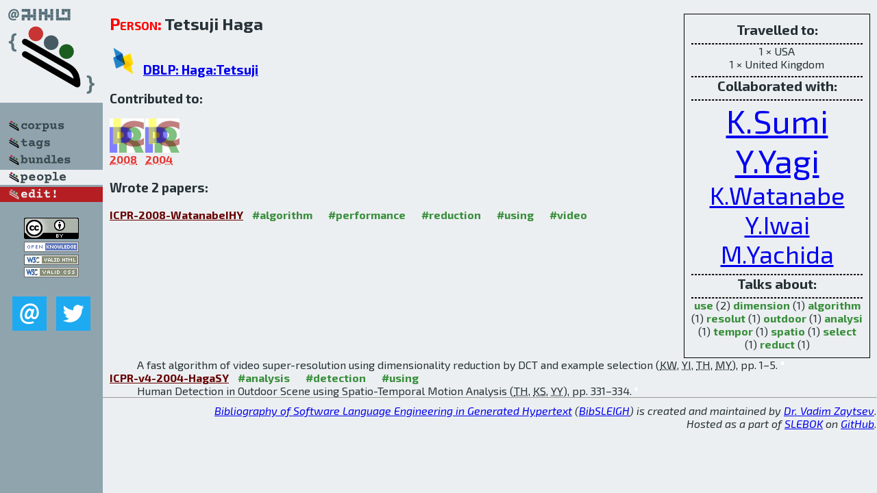

--- FILE ---
content_type: text/html; charset=utf-8
request_url: http://bibtex.github.io/person/Tetsuji_Haga.html
body_size: 1999
content:
<!DOCTYPE html>
<html>
<head>
	<meta http-equiv="Content-Type" content="text/html; charset=UTF-8"/>
	<meta name="keywords" content="software linguistics, software language engineering, book of knowledge, glossary, academic publications, scientific research, open knowledge, open science"/>
	<title>BibSLEIGH — Tetsuji_Haga</title>
	<link href="../stuff/bib.css" rel="stylesheet" type="text/css"/>
	<link href='http://fonts.googleapis.com/css?family=Exo+2:400,700,400italic,700italic' rel='stylesheet' type='text/css'>
	<script src="../stuff/jquery.min.js" type="text/javascript"></script>
</head>
<body>
<div class="left">
	<a href="../index.html"><img src="../stuff/bibsleigh.png" alt="BibSLEIGH" title="BibSLEIGH" class="pad"/></a>

	<div class="pad">
		<a href="../index.html"><img src="../stuff/p-corpus.png" alt="BibSLEIGH corpus" title="All papers in the corpus"/></a><br/>
		<a href="../tag/index.html"><img src="../stuff/p-tags.png" alt="BibSLEIGH tags" title="All known tags"/></a><br/>
		<a href="../bundle/index.html"><img src="../stuff/p-bundles.png" alt="BibSLEIGH bundles" title="All selected bundles"/></a><br/>
		<a href="../person/index.html"><img src="../stuff/a-people.png" alt="BibSLEIGH people" title="All contributors"/></a><br/>
<a href="https://github.com/slebok/bibsleigh/edit/master/people/Tetsuji_Haga.json"><img src="../stuff/edit.png" alt="EDIT!" title="EDIT!"/></a>
	</div>
	<a href="http://creativecommons.org/licenses/by/4.0/" title="CC-BY"><img src="../stuff/cc-by.png" alt="CC-BY"/></a><br/>
	<a href="http://opendatacommons.org/licenses/by/summary/" title="Open Knowledge"><img src="../stuff/open-knowledge.png" alt="Open Knowledge" /></a><br/>
	<a href="http://validator.w3.org/check/referer" title="XHTML 1.0 W3C Rec"><img src="../stuff/xhtml.png" alt="XHTML 1.0 W3C Rec" /></a><br/>
	<a href="http://jigsaw.w3.org/css-validator/check/referer" title="CSS 2.1 W3C CanRec"><img src="../stuff/css.png" alt="CSS 2.1 W3C CanRec" class="pad" /></a><br/>
	<div class="sm">
		<a href="../mailto:vadim@grammarware.net"><img src="../stuff/email.png" alt="email" title="Complain!" /></a>
		<a href="https://twitter.com/intent/tweet?screen_name=grammarware"><img src="../stuff/twitter.png" alt="twitter" title="Mention!" /></a>
	</div>

</div>
<div class="main"><div class="tbox"><code>Travelled to:</code><hr/>1 × USA<br/>
1 × United Kingdom<hr/><code>Collaborated with:</code><hr/><span style="font-size:300.0%"><a href="../person/Kazuhiko_Sumi.html">K.Sumi</a></span>
<span style="font-size:300.0%"><a href="../person/Yasushi_Yagi.html">Y.Yagi</a></span>
<span style="font-size:225.0%"><a href="../person/Kiyotaka_Watanabe.html">K.Watanabe</a></span>
<span style="font-size:225.0%"><a href="../person/Yoshio_Iwai.html">Y.Iwai</a></span>
<span style="font-size:225.0%"><a href="../person/Masahiko_Yachida.html">M.Yachida</a></span><hr/><code>Talks about:</code><hr/><span class="tag"><a href="../word/use.html">use</a></span> (2) 
<span class="tag"><a href="../word/dimension.html">dimension</a></span> (1) 
<span class="tag"><a href="../word/algorithm.html">algorithm</a></span> (1) 
<span class="tag"><a href="../word/resolut.html">resolut</a></span> (1) 
<span class="tag"><a href="../word/outdoor.html">outdoor</a></span> (1) 
<span class="tag"><a href="../word/analysi.html">analysi</a></span> (1) 
<span class="tag"><a href="../word/tempor.html">tempor</a></span> (1) 
<span class="tag"><a href="../word/spatio.html">spatio</a></span> (1) 
<span class="tag"><a href="../word/select.html">select</a></span> (1) 
<span class="tag"><a href="../word/reduct.html">reduct</a></span> (1)</div>
<h2><span class="ttl"> Person:</span> Tetsuji Haga</h2>
<h3><img src="../stuff/ico-dblp.png" alt="DBLP"/> <a href="http://dblp.uni-trier.de/pers/hd/h/Haga:Tetsuji">DBLP: Haga:Tetsuji</a></h3><h3>Contributed to:</h3><div class="minibar"><div><a href="../ICPR-2008.html" title="ICPR 2008"><img src="../stuff/icpr.png" class="abc" alt="ICPR 2008"/></a><abbr title="2008">2008</abbr></div>
<div><a href="../ICPR-v4-2004.html" title="ICPR v4 2004"><img src="../stuff/icpr.png" class="abc" alt="ICPR v4 2004"/></a><abbr title="2004">2004</abbr></div><br style="clear:left"/></div><h3>Wrote 2 papers:</h3><dl class="toc"><dt><a href="../ICPR-2008-WatanabeIHY.html">ICPR-2008-WatanabeIHY</a> <span class="tag"><a href="../tag/algorithm.html" title="algorithm">#algorithm</a></span> <span class="tag"><a href="../tag/performance.html" title="performance">#performance</a></span> <span class="tag"><a href="../tag/reduction.html" title="reduction">#reduction</a></span> <span class="tag"><a href="../tag/using.html" title="using">#using</a></span> <span class="tag"><a href="../tag/video.html" title="video">#video</a></span></dt><dd>A fast algorithm of video super-resolution using dimensionality reduction by DCT and example selection (<abbr title="Kiyotaka Watanabe">KW</abbr>, <abbr title="Yoshio Iwai">YI</abbr>, <abbr title="Tetsuji Haga">TH</abbr>, <abbr title="Masahiko Yachida">MY</abbr>), pp. 1–5.</dd> <div class="pagevis" style="width:4px"></div>
<dt><a href="../ICPR-v4-2004-HagaSY.html">ICPR-v4-2004-HagaSY</a> <span class="tag"><a href="../tag/analysis.html" title="analysis">#analysis</a></span> <span class="tag"><a href="../tag/detection.html" title="detection">#detection</a></span> <span class="tag"><a href="../tag/using.html" title="using">#using</a></span></dt><dd>Human Detection in Outdoor Scene using Spatio-Temporal Motion Analysis (<abbr title="Tetsuji Haga">TH</abbr>, <abbr title="Kazuhiko Sumi">KS</abbr>, <abbr title="Yasushi Yagi">YY</abbr>), pp. 331–334.</dd> <div class="pagevis" style="width:3px"></div></dl>
</div>
<hr style="clear:both"/>
<div class="last">
	<em>
		<a href="http://bibtex.github.io">Bibliography of Software Language Engineering in Generated Hypertext</a>
		(<a href="http://github.com/slebok/bibsleigh">BibSLEIGH</a>) is
		created and maintained by <a href="http://grammarware.github.io/">Dr. Vadim Zaytsev</a>.<br/>
		Hosted as a part of <a href="http://slebok.github.io/">SLEBOK</a> on <a href="http://www.github.com/">GitHub</a>.
	</em>
</div>
</body>
</html>